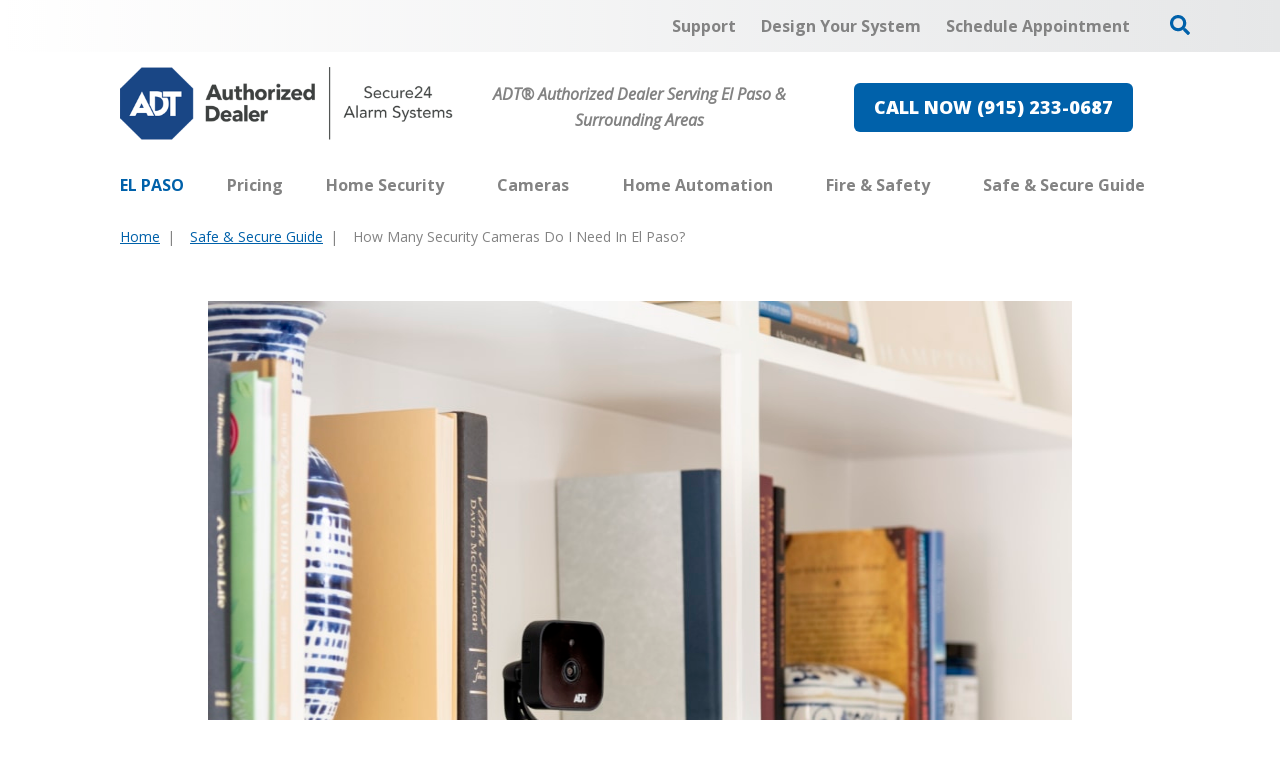

--- FILE ---
content_type: text/html; charset=utf-8
request_url: https://www.securehomeelpaso.com/blog/how-many-security-cameras-do-i-need-in-el-paso
body_size: 54717
content:


<!DOCTYPE html>

<html lang="en-us" class="pyh20">
    
        <head>
    <meta charset="utf-8">
<meta name="viewport" content="width=device-width,initial-scale=1,minimum-scale=1">
<meta name="distribution" content="global">
<script>(function(w,d,s,l,i){w[l]=w[l]||[];w[l].push({'gtm.start':new Date().getTime(),event:'gtm.js'});var f=d.getElementsByTagName(s)[0],j=d.createElement(s),dl=l!='dataLayer'?'&l='+l:'';j.async=true;j.src='https://www.googletagmanager.com/gtm.js?id='+i+dl;f.parentNode.insertBefore(j,f);})(window,document,'script','dataLayer','GTM-5R2HNCC');</script><meta name="author" content="Secure24 Alarm Systems">
<meta name="owner" content="Secure24 Alarm Systems">
<meta name="copyright" content="© 2026 Secure Home Specialist, llc">
<meta name="google-site-verification" content="bDRrVhV86W8pA0UlHE7se2r_-KI1I2TzQAAz7JaHcKw">
<meta name="msapplication-TileColor" content="primarythemecolor">
<meta name="theme-color" content="primarythemecolor">
<link rel="apple-touch-icon" sizes="57x57" href="/img/skins/pyh20/assets/img/icon-default-57x57.png?t=1746568205" type="image/png">
<link rel="apple-touch-icon" sizes="60x60" href="/img/skins/pyh20/assets/img/icon-default-60x60.png?t=1746568205" type="image/png">
<link rel="apple-touch-icon" sizes="72x72" href="/img/skins/pyh20/assets/img/icon-default-72x72.png?t=1746568205" type="image/png">
<link rel="apple-touch-icon" sizes="76x76" href="/img/skins/pyh20/assets/img/icon-default-76x76.png?t=1746568205" type="image/png">
<link rel="apple-touch-icon" sizes="114x114" href="/img/skins/pyh20/assets/img/icon-default-114x114.png?t=1746568205" type="image/png">
<link rel="apple-touch-icon" sizes="120x120" href="/img/skins/pyh20/assets/img/icon-default-120x120.png?t=1746568205" type="image/png">
<link rel="apple-touch-icon" sizes="144x144" href="/img/skins/pyh20/assets/img/icon-default-144x144.png?t=1746568205" type="image/png">
<link rel="apple-touch-icon" sizes="152x152" href="/img/skins/pyh20/assets/img/icon-default-152x152.png?t=1746568205" type="image/png">
<link rel="apple-touch-icon" sizes="180x180" href="/img/skins/pyh20/assets/img/icon-default-180x180.png?t=1746568205" type="image/png">
<link rel="icon" sizes="32x32" href="/img/skins/pyh20/assets/img/icon-default-32x32.png?t=1746568205" type="image/png">
<link rel="icon" sizes="48x48" href="/img/skins/pyh20/assets/img/icon-default-48x48.png?t=1746568205" type="image/png">
<link rel="icon" sizes="96x96" href="/img/skins/pyh20/assets/img/icon-default-96x96.png?t=1746568205" type="image/png">
<link rel="icon" sizes="192x192" href="/img/skins/pyh20/assets/img/icon-default.png?t=1746568205" type="image/png">
<meta name="msapplication-TileImage" content="/img/skins/pyh20/assets/img/icon-default-144x144.png?t=1746568205">
<link rel="manifest" href="/manifest.json?ts=1768491020"><title>
	How Many Security Cameras Do I Need In El Paso?
</title><link href="https://fonts.googleapis.com/css?family=Open+Sans:400,400i,600,700,800&amp;display=swap" rel="stylesheet">
<link rel="stylesheet" type="text/css" media="all" href="/data/minify/12b98d76-41b4-75d4-a84d-88ba488b51a3.css?t=1767883027">
<style>
			:root {
				--themePrimary: #0061aa;
				--themePrimaryDark: #00477c;
				--themePrimaryLite: #cce4ff;
				--themeSecondary: #e66553;
				--themeSecondaryDark: #c35646;
				--themeSecondaryLite: #fce4cc;
				--themeBodyBackground: #fff;
				--themeHeadingFont: "Montserrat", sans-serif;
				--themeBodyFont: "Open Sans",sans-serif;
				--themeBodyBackgroundImage: ;
				--themeButtonBorderRadius: 0.6rem;
				--themePrimaryButtonBackground: var(--themePrimary);
				--themePrimaryButtonHoverBackground: var(--themePrimaryDark);
				--themeSecondaryButtonBackground: var(--themeSecondary);
				--themePrimaryButtonShadow: 0;
				--themeSecondaryButtonShadow: 0;
				--themeFormLabelColor: #222;
				--themeInputBackground: #fff;
				--themeInputBorder: #ccc;
				--themeInputBorderFocus: #222;
				--themeFormLabelColor: #222;
				--themeNavPrimaryColor: #838383;
				--themeNavPrimaryColorHover: var(--themePrimary);
				--themeNavPrimaryBackgroundHover: #fff;
				--themeNavPrimaryBorder: 0;
				--themeNavPrimaryBorderColor: 0;
				--themeNavSubColor: #222;
				--themeNavSubColorHover: var(--themePrimary);
				--themeNavSubBackgroundHover: transparent;
				--themeNavSubContainerBackground: #fff;
				
				--themeFooterNavBorderColor: [[footernavlinksborders]];
				--themeFooterNavBackgroundColor: ;
				--themeTestimonialsBackground: #ccc;
				--themeTestimonialsBorder: 0;
				--themeBadgesBorderRadius: 50%;
				--themeMarketsBackground: #fffff;
			}
			.site-main a:not(.pyh-btn){
				text-decoration: underline;background-color: transparent;
			}
			.site-main a:not(.pyh-btn):hover{
				text-decoration: none;background-color: transparent;
			}
			
		.mscallouts__callout--primary{
			background-color: ;
			color: ;
			
		}
		.mscallouts__callout-title--primary{
			color: ;
		}
	
		.mscallouts__callout--secondary{
			background-color: ;
			color: ;
			
		}
		.mscallouts__callout-title--secondary{
			color: ;
		}
	
		.mscallouts__callout--tertiary{
			background-color: ;
			color: ;
			
		}
		.mscallouts__callout-title--tertiary{
			color: ;
		}
	</style>
    <style>
                .main__component-contain--date{
                                display:flex;
                }
                .msdate{
                                padding-right: 1rem;
                                margin-right: 1rem;
                                border-right: 0.1rem solid currentColor;
                }
</style>
<link rel="canonical" href="https://www.securehomeelpaso.com/blog/how-many-security-cameras-do-i-need-in-el-paso" /><meta content="How Many Security Cameras Do I Need In El Paso?" xmlns:og="http://opengraphprotocol.org/schema/" property="og:title" /><meta content="article" xmlns:og="http://opengraphprotocol.org/schema/" property="og:type" /><meta content="Secure24 Alarm Systems" xmlns:og="http://opengraphprotocol.org/schema/" property="og:site_name" /><meta content="Seeking out a security camera system protect your family but need help on how to go about it? Here&#39;s a few easy steps to get you started on how many security cameras to get in El Paso and what types you should look for.

" xmlns:og="http://opengraphprotocol.org/schema/" property="og:description" /><meta content="https://www.securehomeelpaso.com/blog/how-many-security-cameras-do-i-need-in-el-paso" xmlns:og="http://opengraphprotocol.org/schema/" property="og:url" /><meta content="en_US" xmlns:og="http://opengraphprotocol.org/schema/" property="og:locale" /><meta content="https://www.securehomeelpaso.com/img/corporate/images/indoorcamera-10293.jpg?t=1628551417" xmlns:og="http://opengraphprotocol.org/schema/" property="og:image" /><meta name="title" content="How Many Security Cameras Do I Need In El Paso?" /><meta name="keywords" content="How Many Security Cameras Do I Need In El Paso?" /><meta name="description" content="Seeking out a security camera system protect your family but need help on how to go about it? Here&#39;s a few easy steps to get you started on how many security cameras to get in El Paso and what types you should look for.

" /><meta http-equiv="last-modified" content="2022-01-21T14:38:45.2800000-05:00" /></head>
    

    <body id="top">
        
    <noscript aria-hidden="true" role="presentation">
  <iframe src="//www.googletagmanager.com/ns.html?id=GTM-5R2HNCC" title="Google Tag Manager Noscript" style="width:0;height:0;display:none;visibility:hidden"></iframe>
</noscript>


        
    
        






<script src="/static/resources/142f1e15-cd15-29a5-d3ca-34d8477f6a7c/MicrosoftAjax.js?_=&amp;t=2a9d95e3" type="text/javascript"></script> 
            

            

            
                <header class="header" id="msfHeader"><div class="wrap header__wrap"><div class="header__component header__component--colsp12 header__component--rowsp1 header__component--colst1 header__component--menu_secondary header__component--menu_secondary header__component--full" style="background:linear-gradient(to right, #fff, #E6E7E8)"><div class="header__component-contain header__component-contain--menu header__component-contain--menu_secondary"><div class="header__nav header__nav--header_utility"><div class="nav__navicon"><button type="button" class="nav__navicon-btn nav__navicon-btn--open" id="btnNavOpen" aria-label="Open Menu" aria-controls="msfNav" aria-expanded="false"><svg viewBox="0 0 448 512" width="20" height="23" class="msicon msicon--fa-far-bars"><path d="M436 124H12c-6.627 0-12-5.373-12-12V80c0-6.627 5.373-12 12-12h424c6.627 0 12 5.373 12 12v32c0 6.627-5.373 12-12 12zm0 160H12c-6.627 0-12-5.373-12-12v-32c0-6.627 5.373-12 12-12h424c6.627 0 12 5.373 12 12v32c0 6.627-5.373 12-12 12zm0 160H12c-6.627 0-12-5.373-12-12v-32c0-6.627 5.373-12 12-12h424c6.627 0 12 5.373 12 12v32c0 6.627-5.373 12-12 12z"></path></svg></button></div><div class="header__nav-contain header__nav-contain--header_utility"><nav class="nav nav--header nav--header_utility" id="msfNavheader_utility"><ul class="nav__ul nav__ul--1 nav__ul nav__ul--header_utility msf-fx msf-fx--ai-c"><li class="nav__li nav__li--1 nav__li nav__li--header_utility" data-type="link_page" data-text="Support"><a href="/support" class="nav__a nav__a--1 nav__a nav__a--header_utility"><span class="nav__t nav__t--1">Support</span></a></li><li class="nav__li nav__li--1 nav__li nav__li--header_utility" data-type="link_page" data-text="Design Your System"><a href="/design-your-custom-security-system" class="nav__a nav__a--1 nav__a nav__a--header_utility"><span class="nav__t nav__t--1">Design Your System</span></a></li><li class="nav__li nav__li--1 nav__li nav__li--header_utility" data-type="link_page" data-text="Schedule Appointment"><a href="/schedule-an-appointment" class="nav__a nav__a--1 nav__a nav__a--header_utility"><span class="nav__t nav__t--1">Schedule Appointment</span></a></li><li class="nav__li nav__li--1 nav__li nav__li--header_utility" data-type="content"><div class="nav__con nav__con--1"><button type="button" class="search__open" title="Open Search" onClick="Marketsnare.Search.OpenSearch(event)"><svg viewBox="0 0 512 512" width="20" height="20" class="msicon msicon--fa-fas-search" aria-hidden="true" role="presentation"><path d="M505 442.7L405.3 343c-4.5-4.5-10.6-7-17-7H372c27.6-35.3 44-79.7 44-128C416 93.1 322.9 0 208 0S0 93.1 0 208s93.1 208 208 208c48.3 0 92.7-16.4 128-44v16.3c0 6.4 2.5 12.5 7 17l99.7 99.7c9.4 9.4 24.6 9.4 33.9 0l28.3-28.3c9.4-9.4 9.4-24.6.1-34zM208 336c-70.7 0-128-57.2-128-128 0-70.7 57.2-128 128-128 70.7 0 128 57.2 128 128 0 70.7-57.2 128-128 128z"></path></svg><svg viewBox="0 0 352 512" width="20" height="20" class="msicon msicon--fa-fas-times" aria-hidden="true" role="presentation"><path d="M242.72 256l100.07-100.07c12.28-12.28 12.28-32.19 0-44.48l-22.24-22.24c-12.28-12.28-32.19-12.28-44.48 0L176 189.28 75.93 89.21c-12.28-12.28-32.19-12.28-44.48 0L9.21 111.45c-12.28 12.28-12.28 32.19 0 44.48L109.28 256 9.21 356.07c-12.28 12.28-12.28 32.19 0 44.48l22.24 22.24c12.28 12.28 32.2 12.28 44.48 0L176 322.72l100.07 100.07c12.28 12.28 32.2 12.28 44.48 0l22.24-22.24c12.28-12.28 12.28-32.19 0-44.48L242.72 256z"></path></svg></button><div class="search__box search__box--header search__box--header--nontouch" id="MSFBoxheadernontouch"><div class="search__input search__input--header search__input--header--nontouch"><label class="msf-ada" aria-hidden="false" for="txtMSFSearchheadernontouch">Search Website</label><input type="search" class="search__txt search__txt--header search__txt--header--nontouch" placeholder="Search" id="txtMSFSearchheadernontouch" onKeyup="Marketsnare.Search.DoSearch(this.value,'/search',true,['MSFSpinheadernontouch','search__spin--active'],'q',event);"></div><div class="search__btn search__btn--header search__btn--header--nontouch"><div class="search__spin search__spin--header search__spin--header--nontouch" id="MSFSpinheadernontouch"><svg viewBox="0 0 512 512" width="24" height="24" class="msicon msicon--fa-far-spinner-third"><path d="M460.116 373.846l-20.823-12.022c-5.541-3.199-7.54-10.159-4.663-15.874 30.137-59.886 28.343-131.652-5.386-189.946-33.641-58.394-94.896-95.833-161.827-99.676C261.028 55.961 256 50.751 256 44.352V20.309c0-6.904 5.808-12.337 12.703-11.982 83.556 4.306 160.163 50.864 202.11 123.677 42.063 72.696 44.079 162.316 6.031 236.832-3.14 6.148-10.75 8.461-16.728 5.01z"></path></svg></div><button type="button" title="Search Website" class="search__submit search__submit--header search__submit--header--nontouch" onClick="Marketsnare.Search.DoSearch(document.getElementById('txtMSFSearchheadernontouch').value,'/search',false,['MSFSpinheadernontouch','search__spin--active'],'q',event);"><svg viewBox="0 0 320 512" width="20" height="20" class="msicon msicon--fa-fas-chevron-right"><path d="M285.476 272.971L91.132 467.314c-9.373 9.373-24.569 9.373-33.941 0l-22.667-22.667c-9.357-9.357-9.375-24.522-.04-33.901L188.505 256 34.484 101.255c-9.335-9.379-9.317-24.544.04-33.901l22.667-22.667c9.373-9.373 24.569-9.373 33.941 0L285.475 239.03c9.373 9.372 9.373 24.568.001 33.941z"></path></svg></button></div></div></div></li></ul></nav></div></div></div></div><div class="header__component header__component--colsp4 header__component--rowsp1 header__component--colst1 header__component--logo header__component--logo"><div class="header__logo"><div class="msf-logo msf-logo--header"><a href="/" title="Secure24 Alarm Systems Home" class="msf-logo__link msf-logo__link--header"><img class="msf-logo__img msf-logo__img--header msf-img" src="/img/skins/pyh20/assets/img/logo-default.webp?t=1746568205" alt="Secure24 Alarm Systems Logo"></a></div></div></div><div class="header__component header__component--colsp4 header__component--rowsp1 header__component--colst5 header__component--static_content2 header__component--static_content"><div class="header__component-contain header__component-contain--content"><div style="text-align: center;"><strong><em>ADT&#174; Authorized Dealer Serving El Paso &amp; Surrounding Areas</em></strong></div></div></div><div class="header__component header__component--colsp4 header__component--rowsp1 header__component--colst9 header__component--static_content4 header__component--static_content"><div class="header__component-contain header__component-contain--content"><a href="tel:+19152330687" class="pyh-btn pyh-btn--primary" target="_blank" rel="noopener noreferrer"><span>CALL NOW (915) 233-0687</span></a></div></div><div class="header__component header__component--colsp12 header__component--rowsp1 header__component--colst1 header__component--menu_primary header__component--menu_primary"><div class="header__component-contain header__component-contain--menu header__component-contain--menu_primary"><div class="header__nav header__nav--header_primary header__nav-item"><div class="header__nav-contain header__nav-contain--header_primary" id="divNav"><button type="button" class="nav__navicon-btn nav__navicon-btn--close nav__navicon-btn--hide" id="btnNavClose" aria-label="Close Menu" aria-controls="msfNav" aria-expanded="false"><svg viewBox="0 0 320 512" width="20" height="23" class="msicon msicon--fa-far-times"><path d="M207.6 256l107.72-107.72c6.23-6.23 6.23-16.34 0-22.58l-25.03-25.03c-6.23-6.23-16.34-6.23-22.58 0L160 208.4 52.28 100.68c-6.23-6.23-16.34-6.23-22.58 0L4.68 125.7c-6.23 6.23-6.23 16.34 0 22.58L112.4 256 4.68 363.72c-6.23 6.23-6.23 16.34 0 22.58l25.03 25.03c6.23 6.23 16.34 6.23 22.58 0L160 303.6l107.72 107.72c6.23 6.23 16.34 6.23 22.58 0l25.03-25.03c6.23-6.23 6.23-16.34 0-22.58L207.6 256z"></path></svg></button><nav class="nav nav--header nav--header_primary" id="msfNavheader_primary"><ul class="nav__ul nav__ul--1 nav__ul nav__ul--header_primary"><li class="nav__li nav__li--1 nav__li nav__li--header_primary" data-type="label" data-text="El Paso"><div class="nav__lbl nav__lbl--1 nav__con--target-market" style="display:block !Important;"><span class="nav__t nav__t--1">El Paso</span></div></li><li class="nav__li nav__li--1 nav__li nav__li--header_primary" data-type="link_page" data-text="Pricing"><a href="/home-security/pricing" class="nav__a nav__a--1 nav__a nav__a--header_primary"><span class="nav__t nav__t--1">Pricing</span></a></li><li class="nav__li nav__li--1 nav__li--mc nav__li nav__li--header_primary" data-type="link_page" data-text="Home Security"><a href="/home-security" class="nav__a nav__a--1 nav__a nav__a--header_primary"><span class="nav__t nav__t--1">Home Security</span></a><button type="button" class="nav__btn nav__btn--toggle nav__btn--1" title="Expand Menu"><span class="nav__i nav__i--1"><svg viewBox="0 0 256 512" width="25" height="20" class="msicon msicon--fa-fal-angle-down"><path d="M119.5 326.9L3.5 209.1c-4.7-4.7-4.7-12.3 0-17l7.1-7.1c4.7-4.7 12.3-4.7 17 0L128 287.3l100.4-102.2c4.7-4.7 12.3-4.7 17 0l7.1 7.1c4.7 4.7 4.7 12.3 0 17L136.5 327c-4.7 4.6-12.3 4.6-17-.1z"></path></svg></span></button><ul class="nav__ul nav__ul--2 nav__ul nav__ul--header_primary"><li class="nav__li nav__li--2 nav__li--mc" data-type="link_page" data-text="Home Security Products"><a href="/home-security/home-security-products" class="nav__a nav__a--2 nav__a nav__a--header_primary"><span class="nav__t nav__t--2">Home Security Products</span></a><button type="button" class="nav__btn nav__btn--toggle nav__btn--2" title="Expand Menu"><span class="nav__i nav__i--2"><svg viewBox="0 0 256 512" width="25" height="20" class="msicon msicon--fa-fal-angle-down"><path d="M119.5 326.9L3.5 209.1c-4.7-4.7-4.7-12.3 0-17l7.1-7.1c4.7-4.7 12.3-4.7 17 0L128 287.3l100.4-102.2c4.7-4.7 12.3-4.7 17 0l7.1 7.1c4.7 4.7 4.7 12.3 0 17L136.5 327c-4.7 4.6-12.3 4.6-17-.1z"></path></svg></span></button><ul class="nav__ul nav__ul--3 nav__ul nav__ul--header_primary"><li class="nav__li nav__li--3" data-type="link_page" data-text="Garage Door Sensor"><a href="/home-security/home-security-products/el-paso-garage-door-sensor" class="nav__a nav__a--3 nav__a nav__a--header_primary"><span class="nav__t nav__t--3">Garage Door Sensor</span></a></li><li class="nav__li nav__li--3" data-type="link_page" data-text="Motion Sensors"><a href="/motion-sensors-1" class="nav__a nav__a--3 nav__a nav__a--header_primary"><span class="nav__t nav__t--3">Motion Sensors</span></a></li><li class="nav__li nav__li--3" data-type="link_page" data-text="Window And Door Sensors"><a href="/home-security/home-security-products/window-and-door-sensors" class="nav__a nav__a--3 nav__a nav__a--header_primary"><span class="nav__t nav__t--3">Window And Door Sensors</span></a></li></ul></li><li class="nav__li nav__li--2" data-type="link_page" data-text="Specials"><a href="/specials" class="nav__a nav__a--2 nav__a nav__a--header_primary"><span class="nav__t nav__t--2">Specials</span></a></li></ul></li><li class="nav__li nav__li--1 nav__li--mc nav__li nav__li--header_primary" data-type="link_page" data-text="Cameras"><a href="/cameras" class="nav__a nav__a--1 nav__a nav__a--header_primary"><span class="nav__t nav__t--1">Cameras</span></a><button type="button" class="nav__btn nav__btn--toggle nav__btn--1" title="Expand Menu"><span class="nav__i nav__i--1"><svg viewBox="0 0 256 512" width="25" height="20" class="msicon msicon--fa-fal-angle-down"><path d="M119.5 326.9L3.5 209.1c-4.7-4.7-4.7-12.3 0-17l7.1-7.1c4.7-4.7 12.3-4.7 17 0L128 287.3l100.4-102.2c4.7-4.7 12.3-4.7 17 0l7.1 7.1c4.7 4.7 4.7 12.3 0 17L136.5 327c-4.7 4.6-12.3 4.6-17-.1z"></path></svg></span></button><ul class="nav__ul nav__ul--2 nav__ul nav__ul--header_primary"><li class="nav__li nav__li--2" data-type="link_page" data-text="Doorbell Cameras"><a href="/cameras/doorbell-cameras" class="nav__a nav__a--2 nav__a nav__a--header_primary"><span class="nav__t nav__t--2">Doorbell Cameras</span></a></li><li class="nav__li nav__li--2" data-type="link_page" data-text="Indoor Cameras"><a href="/cameras/indoor-security-cameras" class="nav__a nav__a--2 nav__a nav__a--header_primary"><span class="nav__t nav__t--2">Indoor Cameras</span></a></li><li class="nav__li nav__li--2" data-type="link_page" data-text="Outdoor Cameras"><a href="/cameras/outdoor-security-cameras" class="nav__a nav__a--2 nav__a nav__a--header_primary"><span class="nav__t nav__t--2">Outdoor Cameras</span></a></li></ul></li><li class="nav__li nav__li--1 nav__li--mc nav__li nav__li--header_primary" data-type="link_page" data-text="Home Automation"><a href="/home-automation" class="nav__a nav__a--1 nav__a nav__a--header_primary"><span class="nav__t nav__t--1">Home Automation</span></a><button type="button" class="nav__btn nav__btn--toggle nav__btn--1" title="Expand Menu"><span class="nav__i nav__i--1"><svg viewBox="0 0 256 512" width="25" height="20" class="msicon msicon--fa-fal-angle-down"><path d="M119.5 326.9L3.5 209.1c-4.7-4.7-4.7-12.3 0-17l7.1-7.1c4.7-4.7 12.3-4.7 17 0L128 287.3l100.4-102.2c4.7-4.7 12.3-4.7 17 0l7.1 7.1c4.7 4.7 4.7 12.3 0 17L136.5 327c-4.7 4.6-12.3 4.6-17-.1z"></path></svg></span></button><ul class="nav__ul nav__ul--2 nav__ul nav__ul--header_primary"><li class="nav__li nav__li--2 nav__li--mc" data-type="link_page" data-text="Home Automation Products"><a href="/home-automation/home-automation-products" class="nav__a nav__a--2 nav__a nav__a--header_primary"><span class="nav__t nav__t--2">Home Automation Products</span></a><button type="button" class="nav__btn nav__btn--toggle nav__btn--2" title="Expand Menu"><span class="nav__i nav__i--2"><svg viewBox="0 0 256 512" width="25" height="20" class="msicon msicon--fa-fal-angle-down"><path d="M119.5 326.9L3.5 209.1c-4.7-4.7-4.7-12.3 0-17l7.1-7.1c4.7-4.7 12.3-4.7 17 0L128 287.3l100.4-102.2c4.7-4.7 12.3-4.7 17 0l7.1 7.1c4.7 4.7 4.7 12.3 0 17L136.5 327c-4.7 4.6-12.3 4.6-17-.1z"></path></svg></span></button><ul class="nav__ul nav__ul--3 nav__ul nav__ul--header_primary"><li class="nav__li nav__li--3" data-type="link_page" data-text="Smart Door Locks"><a href="/home-automation/home-automation-products/smart-door-locks" class="nav__a nav__a--3 nav__a nav__a--header_primary"><span class="nav__t nav__t--3">Smart Door Locks</span></a></li><li class="nav__li nav__li--3" data-type="link_page" data-text="Smart Thermostat"><a href="/home-automation/home-automation-products/smart-thermostat" class="nav__a nav__a--3 nav__a nav__a--header_primary"><span class="nav__t nav__t--3">Smart Thermostat</span></a></li><li class="nav__li nav__li--3" data-type="link_page" data-text="Smart Light Bulbs "><a href="/home-automation/home-automation-products/smart-light-bulbs" class="nav__a nav__a--3 nav__a nav__a--header_primary"><span class="nav__t nav__t--3">Smart Light Bulbs </span></a></li></ul></li><li class="nav__li nav__li--2" data-type="link_page" data-text="ADT Control"><a href="/home-security/adt-control" class="nav__a nav__a--2 nav__a nav__a--header_primary"><span class="nav__t nav__t--2">ADT Control</span></a></li><li class="nav__li nav__li--2" data-type="link_page" data-text="ADT Command"><a href="/home-security/adt-command" class="nav__a nav__a--2 nav__a nav__a--header_primary"><span class="nav__t nav__t--2">ADT Command</span></a></li></ul></li><li class="nav__li nav__li--1 nav__li--mc nav__li nav__li--header_primary" data-type="link_page" data-text="Fire &amp; Safety"><a href="/fire-safety" class="nav__a nav__a--1 nav__a nav__a--header_primary"><span class="nav__t nav__t--1">Fire & Safety</span></a><button type="button" class="nav__btn nav__btn--toggle nav__btn--1" title="Expand Menu"><span class="nav__i nav__i--1"><svg viewBox="0 0 256 512" width="25" height="20" class="msicon msicon--fa-fal-angle-down"><path d="M119.5 326.9L3.5 209.1c-4.7-4.7-4.7-12.3 0-17l7.1-7.1c4.7-4.7 12.3-4.7 17 0L128 287.3l100.4-102.2c4.7-4.7 12.3-4.7 17 0l7.1 7.1c4.7 4.7 4.7 12.3 0 17L136.5 327c-4.7 4.6-12.3 4.6-17-.1z"></path></svg></span></button><ul class="nav__ul nav__ul--2 nav__ul nav__ul--header_primary"><li class="nav__li nav__li--2 nav__li--mc" data-type="link_page" data-text="Fire &amp; Safety Products"><a href="/fire-safety/fire-safety-products" class="nav__a nav__a--2 nav__a nav__a--header_primary"><span class="nav__t nav__t--2">Fire & Safety Products</span></a><button type="button" class="nav__btn nav__btn--toggle nav__btn--2" title="Expand Menu"><span class="nav__i nav__i--2"><svg viewBox="0 0 256 512" width="25" height="20" class="msicon msicon--fa-fal-angle-down"><path d="M119.5 326.9L3.5 209.1c-4.7-4.7-4.7-12.3 0-17l7.1-7.1c4.7-4.7 12.3-4.7 17 0L128 287.3l100.4-102.2c4.7-4.7 12.3-4.7 17 0l7.1 7.1c4.7 4.7 4.7 12.3 0 17L136.5 327c-4.7 4.6-12.3 4.6-17-.1z"></path></svg></span></button><ul class="nav__ul nav__ul--3 nav__ul nav__ul--header_primary"><li class="nav__li nav__li--3" data-type="link_page" data-text="Smoke Detectors"><a href="/fire-safety/smoke-detectors" class="nav__a nav__a--3 nav__a nav__a--header_primary"><span class="nav__t nav__t--3">Smoke Detectors</span></a></li><li class="nav__li nav__li--3" data-type="link_page" data-text="Carbon Monoxide Detectors"><a href="/fire-safety/carbon-monoxide-detectors-1" class="nav__a nav__a--3 nav__a nav__a--header_primary"><span class="nav__t nav__t--3">Carbon Monoxide Detectors</span></a></li><li class="nav__li nav__li--3" data-type="link_page" data-text="Flood Detectors"><a href="/fire-safety/flood-detectors" class="nav__a nav__a--3 nav__a nav__a--header_primary"><span class="nav__t nav__t--3">Flood Detectors</span></a></li></ul></li><li class="nav__li nav__li--2" data-type="link_page" data-text="Fire Alarm Monitoring"><a href="/fire-safety/fire-alarm-monitoring" class="nav__a nav__a--2 nav__a nav__a--header_primary"><span class="nav__t nav__t--2">Fire Alarm Monitoring</span></a></li></ul></li><li class="nav__li nav__li--1 nav__li--mc nav__li nav__li--header_primary" data-type="link_page" data-text="Safe &amp; Secure Guide"><a href="/safe-secure-guide-1" class="nav__a nav__a--1 nav__a nav__a--header_primary"><span class="nav__t nav__t--1">Safe & Secure Guide</span></a><button type="button" class="nav__btn nav__btn--toggle nav__btn--1" title="Expand Menu"><span class="nav__i nav__i--1"><svg viewBox="0 0 256 512" width="25" height="20" class="msicon msicon--fa-fal-angle-down"><path d="M119.5 326.9L3.5 209.1c-4.7-4.7-4.7-12.3 0-17l7.1-7.1c4.7-4.7 12.3-4.7 17 0L128 287.3l100.4-102.2c4.7-4.7 12.3-4.7 17 0l7.1 7.1c4.7 4.7 4.7 12.3 0 17L136.5 327c-4.7 4.6-12.3 4.6-17-.1z"></path></svg></span></button><ul class="nav__ul nav__ul--2 nav__ul nav__ul--header_primary"><li class="nav__li nav__li--2" data-type="link_page" data-text="Security System Designer"><a href="/design-your-custom-security-system" class="nav__a nav__a--2 nav__a nav__a--header_primary"><span class="nav__t nav__t--2">Security System Designer</span></a></li><li class="nav__li nav__li--2" data-type="link_page" data-text="El Paso Crime Map"><a href="/crime-map-in-el-paso" class="nav__a nav__a--2 nav__a nav__a--header_primary"><span class="nav__t nav__t--2">El Paso Crime Map</span></a></li><li class="nav__li nav__li--2" data-type="link_page" data-text="Home Safety Checklist "><a href="/safe-secure-guide-1/home-safety-checklist" class="nav__a nav__a--2 nav__a nav__a--header_primary"><span class="nav__t nav__t--2">Home Safety Checklist </span></a></li></ul></li></ul></nav></div></div></div></div><style>@media(min-width: 1025px){.header__component--menu_secondary{padding:0 0 0 0;margin:0 0 0 0}}@media(min-width: 1025px){.header__component--logo{padding:0 0 0 0;margin:0 0 0 0}}@media(min-width: 1025px){.header__component--static_content2{padding:0 0 0 0;margin:0 0 0 0}}@media(min-width: 1025px){.header__component--static_content4{padding:0 0 0 0;margin:0 0 0 0}}@media(min-width: 1025px){.header__component--menu_primary{padding:0 0 0 0;margin:0 0 0 0}}</style></div></header>
            

            <main id="msfMain" class="main">
                
    <section class="main__section main__section--news main__section--detail" id="msfDetail" aria-labelledby="msfDetail msfHeading"><div class="wrap msf-gd main__wrap main__wrap--news main__wrap--detail"><div class="main__component main__component--colsp10 main__component--rowsp1 main__component--colst2 main__component--breadcrumb main__component--breadcrumb"><div class="main__component-contain main__component-contain--breadcrumb main__component-contain--breadcrumb"><aside class="msf-breadcrumb" role="navigation" aria-label="Breadcrumb"><div class="msf-breadcrumb__title msf-ada" aria-hidden="true" id="msfBreadcrumbTitle">You are here:</div>
  <ol vocab="http://schema.org/" typeof="BreadcrumbList" class="msf-breadcrumb__ol msf-fx msf-fx--wr" aria-labelledby="msfBreadcrumbTitle">
    <li class="msf-breadcrumb__li" property="itemListElement" typeof="ListItem"><a href="https://www.securehomeelpaso.com" property="item" typeof="WebPage" class="msf-breadcrumb__a"><span property="name" class="msf-breadcrumb__t">Home</span></a><meta property="position" content="1">
    </li>
    <li class="msf-breadcrumb__li" property="itemListElement" typeof="ListItem"><a href="https://www.securehomeelpaso.com/safe-secure-guide-1" property="item" typeof="WebPage" class="msf-breadcrumb__a"><span property="name" class="msf-breadcrumb__t">Safe & Secure Guide</span></a><meta property="position" content="2">
    </li>
    <li class="msf-breadcrumb__li msf-breadcrumb__li--c" property="itemListElement" typeof="ListItem"><a href="https://www.securehomeelpaso.com/blog/how-many-security-cameras-do-i-need-in-el-paso" property="item" typeof="WebPage" class="msf-breadcrumb__a" aria-label="How Many Security Cameras Do I Need In El Paso?"></a><span property="name" class="msf-breadcrumb__t msf-breadcrumb__t--c">How Many Security Cameras Do I Need In El Paso?</span><meta property="position" content="3">
    </li>
  </ol></aside></div></div><div class="main__component main__component--colsp8 main__component--rowsp1 main__component--colst2 main__component--content main__component--content1"><div class="main__component-contain main__component-contain--content main__component-contain--content1"><div class="main__content main__content--news main__content--detail "><picture><source media="(max-width:320px)" srcset="/img/corporate/uploads/indoor_surveillance_cameras-320x169.jpg?t=1597096144"></source><source media="(max-width:412px)" srcset="/img/corporate/uploads/indoor_surveillance_cameras-412x218.jpg?t=1597096144"></source><source media="(max-width:768px)" srcset="/img/corporate/uploads/indoor_surveillance_cameras-768x406.jpg?t=1597096144"></source><img src="/img/corporate/uploads/indoor_surveillance_cameras.jpg?t=1597096144" width="945" height="500" alt="security camera on a book shelf"></picture></div></div></div><div class="main__component main__component--colsp3 main__component--rowsp4 main__component--colst10 main__component--content main__component--content3"><div class="main__component-contain main__component-contain--content main__component-contain--content3"><div class="main__content main__content--news main__content--detail "><p> <span style="font-size: 24px;"><strong>Categories </strong></span> </p> <div> <div><a href="/safe-secure-guide?cid=1">Security Tips</a></div> <div><a href="/safe-secure-guide?cid=2">Home Security Tips</a>&nbsp;</div> <div><a href="/safe-secure-guide?cid=4">Home Security Systems</a></div> <div><a href="/safe-secure-guide?cid=5">Security Cameras</a></div> <div><a href="/safe-secure-guide?cid=6">Smart Locks</a></div> <div><a href="/safe-secure-guide?cid=7">Home Security Cameras</a></div> <div><a href="/safe-secure-guide?cid=8">Monitored Fire Alarms</a></div> <div><a href="/safe-secure-guide?cid=9">Monitored Home Security Systems</a></div> <p>&nbsp;<br></p> </div></div></div></div><div class="main__component main__component--colsp3 main__component--rowsp1 main__component--colst2 main__component--date main__component--date"><div class="main__component-contain main__component-contain--date main__component-contain--date"><div class="msdate msdate--news">August 09, 2021</div></div></div><div class="main__component main__component--colsp8 main__component--rowsp1 main__component--colst2 main__component--h main__component--h1"><div class="main__component-contain main__component-contain--h main__component-contain--h1"><h1 aria-level="1" id="msfHeading" class="main__h1 main__h1--news main__h1--detail ">How Many Security Cameras Do I Need In El Paso?</h1></div></div><div class="main__component main__component--colsp8 main__component--rowsp1 main__component--colst2 main__component--content main__component--content2"><div class="main__component-contain main__component-contain--content main__component-contain--content2"><div class="main__content main__content--news main__content--detail "><p>The procedure of picking out your home security cameras will likely feel seem baffling, but here&#8217;s an easy guide to reduce the stress. First, decide on what types of cameras seem the best to you. Then begin selecting how many security cameras you need in El Paso can often be answered without issue. </p> <h2> <p>What Home Security Cameras Can I Get?</p> </h2> <p>Prior to deciding how many security cameras you need in El Paso, be aware of what categories of cameras are available. Here are your options:</p> <ul type="disc"> <li><strong>Interior: </strong>The majority of interior cameras are compact devices that mount on a bookcase, shelf, or nightstand.<strong></strong></li> <li><strong>Exterior: </strong><a href="/cameras/outdoor-security-cameras">An exterior security camera attaches to the side of your building </a>or from an overhang. These are made to operate in dim light and adverse weather situations.<strong></strong></li> <li><strong>Doorbell: </strong>The tremendously sought-after security camera right now replaces your doorbell. <a href="/cameras/doorbell-cameras">This doorbell camera activates with motion</a> and signals you to package drop off, visitors, or anyone loitering on your front porch.<strong></strong></li> </ul> <p>It is vital that, regardless of what cameras you pick out, that they are have the ability to sync with your chosen home security system. This way, you can view your camera footage through the mobile security app. You can also save footage and receive notifications to your phone if they spot any suspicious movement. You can even greet your guests using your cameras via the app, so you are capable of looking like your present when you're working or on vacation.</p> <h2><p>How Many Security Cameras Do I Need In El Paso?<strong></strong></p></h2> <p>The amount of cameras you need for your El Paso home can differ based on your neighborhood and requirements. Many novices to video surveillance choose to start with a doorbell camera. This affords you a high-def, wide-angle scope of your porch and front yard but also offers you versatility. For instance, you can get alerts when packages arrive or converse with guests before unlocking the door.</p> <p>If you want a scan of your side yards, then you'll have to install an exterior camera: </p> <ul type="disc"> <li>On the back deck&nbsp;or over a patio entrance to your house. This placement will allow you to see your back door and backyard. The majority of homeowners want a camera to guard their pool, patio, or expensive grill.</li> <li>Over the garage<strong> </strong>so you can keep a the vehicles in your driveway.</li> <li>Looking out toward a detached, stand-alone building, such as a shed or pole barn, where expensive equipment is stored. You can install a camera directly on the structure if you are a reasonable distance from the house.</li> </ul> <p>Then inside, you can install a camera in: </p> <ul type="disc"> <li>Common areas, like the kitchen, common room, or family room. The motion sensors in the device will notify you to unusual motion in the areas with expensive electronics.</li> <li>Your kid&#8217;s room. The interior security camera operates as a more powerful baby monitor.</li> <li>Sunrooms or front hall. A camera in a sun room can be nice as you can get a visual notification when the children get home from school. <strong> </strong></li> </ul> <h2> <p>Check Out The Best Home Security Cameras In El Paso<strong></strong></p> </h2> <p>Don&#8217;t fret if are still figuring out how many cameras you need in El Paso, as the experts from Secure24 Alarm Systems can help you figure it out. We&#8217;ll assess your needs and help customize the ideal home security system for you with the perfect number of cameras for you to rest easy. Call <a href="tel:+19152330687" class="pyh-link pyh-link--phone" target="_blank" rel="noopener noreferrer"><span>(915) 233-0687</span></a> or send in the form below to get started.</p></div></div></div><div class="main__component main__component--colsp8 main__component--rowsp1 main__component--colst2 main__component--content main__component--content6"></div><div class="main__component main__component--colsp8 main__component--rowsp1 main__component--colst2 main__component--content main__component--content4"></div><div class="main__component main__component--colsp8 main__component--rowsp1 main__component--colst2 main__component--content main__component--content5"><div class="main__component-contain main__component-contain--content main__component-contain--content5"><div class="main__content main__content--news main__content--detail "><div><h2>Start the Security System Pricing Quiz to Get Personalized ADT System Suggestions</h2></div> <div class="typeform-widget" data-url="https://form.typeform.com/to/kvMWlZq4?typeform-medium=embed-snippet#source=FLINT-ElPasoWeb-home-embed" style="width: 100%; height: 550px; border: 3px solid #CCC;"><br></div> <script> (function() { var qs, js, q, s, d = document, gi = d.getElementById, ce = d.createElement, gt = d.getElementsByTagName, id = "typef_orm", b = "https://embed.typeform.com/"; if (!gi.call(d, id)) { js = ce.call(d, "script"); js.id = id; js.src = b + "embed.js"; q = gt.call(d, "script")[0]; q.parentNode.insertBefore(js, q) } })() </script></div></div></div><div class="main__component main__component--colsp8 main__component--rowsp1 main__component--colst2 main__component--backlink main__component--backlink"></div><div class="main__component main__component--colsp12 main__component--rowsp1 main__component--colst1 main__component--markets main__component--markets"><div class="main__component-contain main__component-contain--markets"><div class="main__markets"><div class="main__markets-content"><div class="section-contain"><h3 class="footer__block-title--communities">Cities Served Around El Paso By Secure24 Your Local ADT Authorized Dealer</h3></div></div><div class="main__markets-markets"><div class="msf-markets"><ul class="msf-markets__ul main__markets-list msf-gd"><li class="msf-markets__li main__markets-item"><a href="/communities/juarez" class="msf-markets__a main__markets-link">Juarez</a></li><li class="msf-markets__li main__markets-item"><a href="/communities/las-cruces-nm" class="msf-markets__a main__markets-link">Las Cruces, NM</a></li><li class="msf-markets__li main__markets-item"><a href="/communities/horizon-city" class="msf-markets__a main__markets-link">Horizon City</a></li><li class="msf-markets__li main__markets-item"><a href="/communities/sunland-park-nm" class="msf-markets__a main__markets-link">Sunland Park, NM</a></li><li class="msf-markets__li main__markets-item"><a href="/communities/canutillo" class="msf-markets__a main__markets-link">Canutillo</a></li><li class="msf-markets__li main__markets-item"><a href="/communities/el-chaparral-1" class="msf-markets__a main__markets-link">EL Chaparral</a></li><li class="msf-markets__li main__markets-item"><a href="/communities/clint-1" class="msf-markets__a main__markets-link">Clint</a></li><li class="msf-markets__li main__markets-item"><a href="/communities/horizon-city-1" class="msf-markets__a main__markets-link">Horizon City</a></li><li class="msf-markets__li main__markets-item"><a href="/communities/fabens" class="msf-markets__a main__markets-link">Fabens</a></li><li class="msf-markets__li main__markets-item"><a href="/communities/sunland-park" class="msf-markets__a main__markets-link">Sunland Park</a></li><li class="msf-markets__li main__markets-item"><a href="/communities/missile-range" class="msf-markets__a main__markets-link">Missile Range</a></li><li class="msf-markets__li main__markets-item"><a href="/communities/tornillo" class="msf-markets__a main__markets-link">Tornillo</a></li><li class="msf-markets__li main__markets-item"><a href="/communities/juarez-1" class="msf-markets__a main__markets-link">Juarez</a></li><li class="msf-markets__li main__markets-item"><a href="/communities/mesilla-nm" class="msf-markets__a main__markets-link">Mesilla, NM</a></li><li class="msf-markets__li main__markets-item"><a href="/communities/canutillo-1" class="msf-markets__a main__markets-link">Canutillo</a></li><li class="msf-markets__li main__markets-item"><a href="/communities/white-sands" class="msf-markets__a main__markets-link">White Sands</a></li><li class="msf-markets__li main__markets-item"><a href="/communities/berino-nm" class="msf-markets__a main__markets-link">Berino, NM</a></li></ul></div></div></div></div></div><style>@media(min-width: 1280px){.main__component--content2{padding:0 0 0 0;margin:-40px 0 -25px 0}}@media(min-width: 1280px){.main__component--h1{padding:0 0 0 0;margin:0 0 0 0}}@media(min-width: 1280px){.main__component--content1{padding:0 0 0 0;margin:0 0 0 0}}@media(min-width: 1280px){.main__component--content3{padding:0 0 0 0;margin:0 0 0 0}}@media(min-width: 1280px){.main__component--content4{padding:0 0 0 0;margin:0 0 0 0}}@media(min-width: 1280px){.main__component--content5{padding:0 0 0 0;margin:0 0 0 0}}@media(min-width: 1280px){.main__component--markets{padding:0 0 0 0;margin:0 0 0 0}}@media(min-width: 1280px){.main__component--backlink{padding:0 0 0 0;margin:0 0 0 0}}@media(min-width: 1280px){.main__component--breadcrumb{padding:0 0 0 0;margin:0 0 0 0}}@media(min-width: 1280px){.main__component--date{padding:0 0 0 0;margin:0 0 0 0}}@media(min-width: 1280px){.main__component--content6{padding:0 0 0 0;margin:0 0 0 0}}</style><span class="msf-schema"><meta property="url" content="https://www.securehomeelpaso.com/blog/how-many-security-cameras-do-i-need-in-el-paso"><meta property="headline" content="How Many Security Cameras Do I Need In El Paso?"><meta property="articleBody" content=""><meta property="datePublished" content="August 09, 2021"><meta property="dateModified" content="September 18, 2023"><meta property="mainEntityOfPage" content="https://www.securehomeelpaso.com/blog/how-many-security-cameras-do-i-need-in-el-paso"><span property="publisher" typeof="Organization"><meta property="name" content="Secure24 Alarm Systems"><span property="logo" typeof="ImageObject"><meta property="url" content="https://www.securehomeelpaso.com/skins/pyh20/assets/img/logo-default.webp"></span></span></span></div></section><script type="application/ld+json">{"@context":"https://schema.org/","@type":"BlogPosting","name":"How Many Security Cameras Do I Need In El Paso?","headline":"How Many Security Cameras Do I Need In El Paso?","url":"https://www.securehomeelpaso.com/blog/how-many-security-cameras-do-i-need-in-el-paso","datePublished":"2021-08-09T00:00:00-04:00"}</script>

            </main>

            
                <footer class="footer" id="msfFooter"><div class="wrap footer__wrap">
    <div class="footer__component footer__component--colsp3 footer__component--rowsp4 footer__component--colst3 footer__component--static_content1 footer__component--static_content">
      <div class="footer__component-contain footer__component-contain--content">Secure24 Alarm Systems is El Paso's local ADT&#174; Authorized Dealer. Our goal is to offer El Paso, TX and surrounding locations &#8212; from Don Haskins Center to The Plaza Theatre &#8212; resources and access to ADT-monitored residential security systems that are installed by professionals.</div>
    </div>
    <div class="footer__component footer__component--colsp2 footer__component--rowsp4 footer__component--colst6 footer__component--menu_primary footer__component--menu_primary">
      <div class="footer__component-contain footer__component-contain--menu footer__component-contain--menu_primary">
        <div class="footer__nav footer__nav--footer_primary footer__nav-item">
          <div class="footer__nav-contain footer__nav-contain--footer_primary">
            <nav class="nav nav--footer nav--footer_primary" id="msfNavfooter_primary"><ul class="nav__ul nav__ul--1 nav__ul nav__ul--footer_primary"><li class="nav__li nav__li--1 nav__li nav__li--footer_primary" data-type="link_page" data-text="Design Your System"><a href="/design-your-custom-security-system" class="nav__a nav__a--1 nav__a nav__a--footer_primary"><span class="nav__t nav__t--1">Design Your System</span></a></li><li class="nav__li nav__li--1 nav__li nav__li--footer_primary" data-type="link_page" data-text="Pricing"><a href="/home-security/pricing" class="nav__a nav__a--1 nav__a nav__a--footer_primary"><span class="nav__t nav__t--1">Pricing</span></a></li><li class="nav__li nav__li--1 nav__li nav__li--footer_primary" data-type="link_page" data-text="About"><a href="/about" class="nav__a nav__a--1 nav__a nav__a--footer_primary"><span class="nav__t nav__t--1">About</span></a></li><li class="nav__li nav__li--1 nav__li nav__li--footer_primary" data-type="link_custom" data-text="Why ADT"><a href="/why-adt" class="nav__a nav__a--1 nav__a nav__a--footer_primary"><span class="nav__t nav__t--1">Why ADT</span></a></li><li class="nav__li nav__li--1 nav__li nav__li--footer_primary" data-type="link_page" data-text="Testimonials"><a href="/testimonials" class="nav__a nav__a--1 nav__a nav__a--footer_primary"><span class="nav__t nav__t--1">Testimonials</span></a></li><li class="nav__li nav__li--1 nav__li nav__li--footer_primary" data-type="link_page" data-text="FAQs"><a href="/faqs" class="nav__a nav__a--1 nav__a nav__a--footer_primary"><span class="nav__t nav__t--1">FAQs</span></a></li><li class="nav__li nav__li--1 nav__li nav__li--footer_primary" data-type="link_page" data-text="Blog"><a href="/safe-secure-guide-1" class="nav__a nav__a--1 nav__a nav__a--footer_primary"><span class="nav__t nav__t--1">Blog</span></a></li><li class="nav__li nav__li--1 nav__li nav__li--footer_primary" data-type="link_page" data-text="Partnerships"><a href="/partnerships" class="nav__a nav__a--1 nav__a nav__a--footer_primary"><span class="nav__t nav__t--1">Partnerships</span></a></li><li class="nav__li nav__li--1 nav__li nav__li--footer_primary" data-type="link_page" data-text="Support"><a href="/support" class="nav__a nav__a--1 nav__a nav__a--footer_primary"><span class="nav__t nav__t--1">Support</span></a></li></ul></nav>
          </div>
        </div>
      </div>
    </div>
    <div class="footer__component footer__component--colsp2 footer__component--rowsp4 footer__component--colst8 footer__component--static_content5 footer__component--static_content">
      <div class="footer__component-contain footer__component-contain--content"><div><strong>Business Hours</strong></div><div><div class="msmacro-business-hours"><div class="msmacro-business-hours__day"><div class="msmacro-business-hours__name">Mo:</div><div class="msmacro-business-hours__hours"><div class="msmacro-business-hours__hours-block">9 AM – 7 PM</div></div></div><div class="msmacro-business-hours__day"><div class="msmacro-business-hours__name">Tu:</div><div class="msmacro-business-hours__hours"><div class="msmacro-business-hours__hours-block">9 AM – 7 PM</div></div></div><div class="msmacro-business-hours__day"><div class="msmacro-business-hours__name">We:</div><div class="msmacro-business-hours__hours"><div class="msmacro-business-hours__hours-block">9 AM – 7 PM</div></div></div><div class="msmacro-business-hours__day"><div class="msmacro-business-hours__name">Th:</div><div class="msmacro-business-hours__hours"><div class="msmacro-business-hours__hours-block">9 AM – 7 PM</div></div></div><div class="msmacro-business-hours__day"><div class="msmacro-business-hours__name">Fr:</div><div class="msmacro-business-hours__hours"><div class="msmacro-business-hours__hours-block">9 AM – 7 PM</div></div></div><div class="msmacro-business-hours__day"><div class="msmacro-business-hours__name">Sa:</div><div class="msmacro-business-hours__hours"><div class="msmacro-business-hours__hours-block">9 AM – 5 PM</div></div></div><div class="msmacro-business-hours__day"><div class="msmacro-business-hours__name">Su:</div><div class="msmacro-business-hours__hours"><div class="msmacro-business-hours__hours-block">9 AM – 5 PM</div></div></div></div></div></div>
    </div>
    <div class="footer__component footer__component--colsp2 footer__component--rowsp3 footer__component--colst10 footer__component--static_content2 footer__component--static_content">
      <div class="footer__component-contain footer__component-contain--content"><div><strong>Secure24 Alarm Systems</strong></div>
<div> </div>
<div>El Paso, TX 79901</div>
<div><a href="tel:+19152330687" class="pyh-link pyh-link--phone" target="_blank" rel="noopener noreferrer"><span>(915) 233-0687</span></a></div>
<div>El Paso Manager: </div>
<div>Robyn Chism&nbsp;</div>
<br>
<div><img src="/img/corporate/uploads/Secure24_Alarms_Footer_Logo1.png?t=1589404515" alt="El Paso ADT" width="225" height="50" loading="lazy"></div>
</div>
    </div>
    <div class="footer__component footer__component--colsp2 footer__component--rowsp1 footer__component--colst10 footer__component--social footer__component--social">
      <div class="msf-social"><ul class="msf-social__ul footer__social-list msf-fx msf-fx--ai-c"><li class="msf-social__li footer__social-item"><a href="https://www.facebook.com/SecureHomeElPasoTX/" class="msf-social__a footer__social-link msf-social__a--fb" title="Like us on Facebook"><svg viewBox="0 0 264 512" class="msicon msicon--fa-fab-facebook-f" width="20" height="20" aria-hidden="true" role="presentation"><path d="M215.8 85H264V3.6C255.7 2.5 227.1 0 193.8 0 124.3 0 76.7 42.4 76.7 120.3V192H0v91h76.7v229h94V283h73.6l11.7-91h-85.3v-62.7c0-26.3 7.3-44.3 45.1-44.3z"></path></svg></a></li></ul></div>
    </div>
    <div class="footer__component footer__component--colsp9 footer__component--rowsp1 footer__component--colst3 footer__component--static_content3 footer__component--static_content">
      <div class="footer__component-contain footer__component-contain--content">*Installation starts at $99 with 36/24 month monitoring contract. Upgraded packages may require additional install fees. New customers only. Termination fees apply.
</div>
    </div>
    <div class="footer__component footer__component--colsp8 footer__component--rowsp1 footer__component--colst3 footer__component--menu_secondary footer__component--menu_secondary">
      <div class="footer__component-contain footer__component-contain--menu footer__component-contain--menu_secondary">
        <div class="footer__nav footer__nav--footer_utility">
          <div class="footer__nav-contain footer__nav-contain--footer_utility">
            <nav class="nav nav--footer nav--footer_utility" id="msfNavfooter_utility"><ul class="nav__ul nav__ul--1 nav__ul nav__ul--footer_utility"><li class="nav__li nav__li--1 nav__li nav__li--footer_utility" data-type="link_page" data-text="Privacy Policy"><a href="/privacy-policy" class="nav__a nav__a--1 nav__a nav__a--footer_utility"><span class="nav__t nav__t--1">Privacy Policy</span></a></li><li class="nav__li nav__li--1 nav__li nav__li--footer_utility" data-type="link_page" data-text="Terms &amp; Conditions"><a href="/offer-details" class="nav__a nav__a--1 nav__a nav__a--footer_utility"><span class="nav__t nav__t--1">Terms & Conditions</span></a></li><li class="nav__li nav__li--1 nav__li nav__li--footer_utility" data-type="link_page" data-text="Licenses"><a href="/licenses" class="nav__a nav__a--1 nav__a nav__a--footer_utility"><span class="nav__t nav__t--1">Licenses</span></a></li><li class="nav__li nav__li--1 nav__li nav__li--footer_utility" data-type="link_page" data-text="Sitemap"><a href="/sitemap" class="nav__a nav__a--1 nav__a nav__a--footer_utility"><span class="nav__t nav__t--1">Sitemap</span></a></li></ul></nav>
          </div>
        </div>
      </div>
    </div>
    <div class="footer__component footer__component--colsp8 footer__component--rowsp1 footer__component--colst3 footer__component--static_content4 footer__component--static_content">
      <div class="footer__component-contain footer__component-contain--content"><div>&copy; 2026 Secure24 Alarm Systems <copy-history-app id="1735925901807"></copy-history-app>
</div></div>
    </div>
    <style>@media(min-width: 1025px){.footer__component--static_content1{padding:0 0 0 0;margin:0 0 0 -20px}}@media(min-width: 1025px){.footer__component--menu_primary{padding:0 0 0 0;margin:0 0 0 0}}@media(min-width: 1025px){.footer__component--static_content2{padding:0 0 0 0;margin:0 0 0 -40px}}@media(min-width: 1025px){.footer__component--social{padding:0 0 0 0;margin:0 0 0 -40px}}@media(min-width: 1025px){.footer__component--static_content3{padding:0 0 0 0;margin:0 0 0 -20px}}@media(min-width: 1025px){.footer__component--menu_secondary{padding:0 0 0 0;margin:0 0 0 -20px}}@media(min-width: 1025px){.footer__component--static_content4{padding:0 0 0 0;margin:0 0 0 -20px}}@media(min-width: 1025px){.footer__component--static_content5{padding:0 0 0 0;margin:0 0 0 -20px}}</style>
  </div></footer>
            

            
                <script type="text/javascript" defer="" src="/data/minify/f693c134-9aea-712f-3a81-16c75bd1829d.js?t=1768634293"></script>

                <div id="popupsMain"></div>
            
        





        
    <script>
const authorDiv = document.createElement('div');
authorDiv.classList = 'author';
authorDiv.innerText = 'By: Robyn Chism';
const dateDiv = document.querySelector('.msdate');
dateDiv.parentNode.appendChild(authorDiv);
</script>


        <script type="application/ld+json">{"@context":"https://schema.org/","@graph":[{"@type":"LocalBusiness","name":"Secure24 Alarm Systems","telephone":["(915) 233-0687"],"areaServed":["El Paso","Juarez","Las Cruces, NM","Horizon City","Sunland Park, NM","Canutillo","EL Chaparral","Clint","Horizon City","Fabens","Sunland Park","Missile Range","Tornillo","Juarez","Mesilla, NM","Canutillo","White Sands","Berino, NM"],"openingHours":["Mo 09:00-19:00","Tu 09:00-19:00","We 09:00-19:00","Th 09:00-19:00","Fr 09:00-19:00","Sa 09:00-17:00","Su 09:00-17:00"],"address":{"@type":"PostalAddress","addressLocality":"El Paso","addressRegion":"Texas","postalCode":"79901","addressCountry":"United States"},"image":{"@type":"ImageObject","url":"https://www.securehomeelpaso.com/skins/pyh20/assets/img/logo-default.webp"}}]}</script>
    </body>
</html>